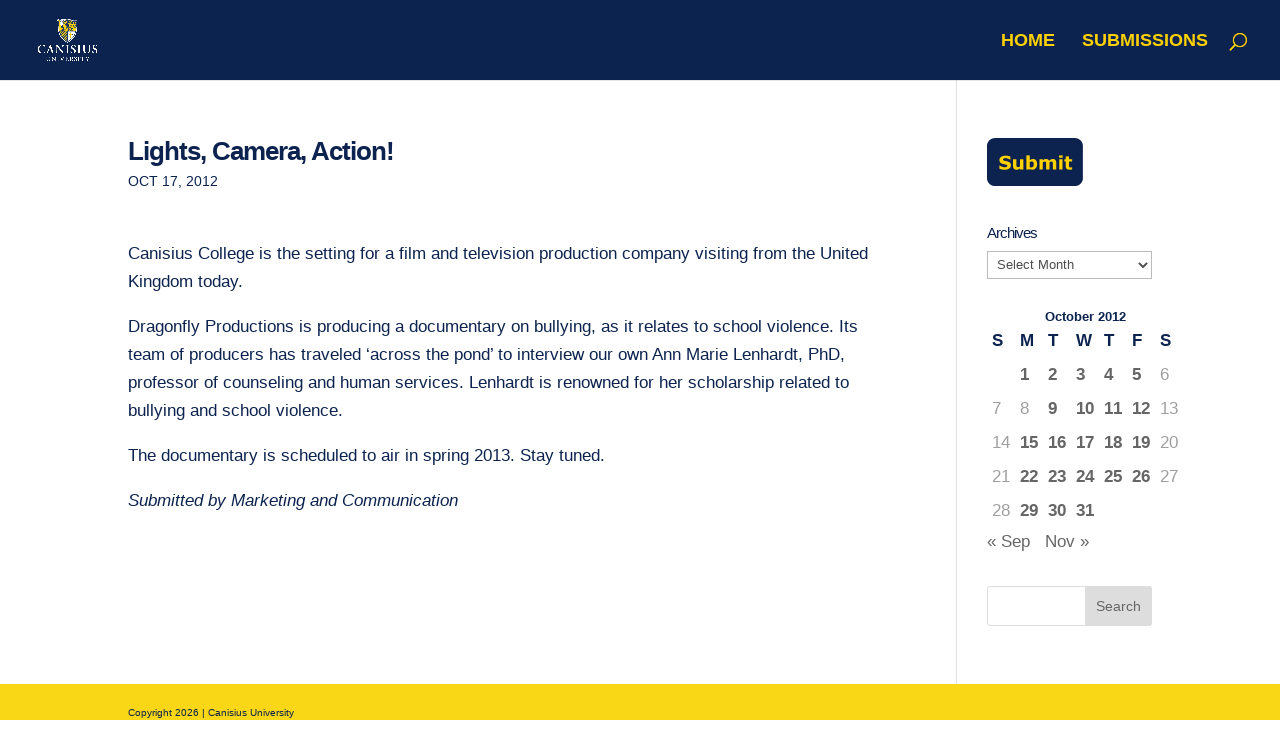

--- FILE ---
content_type: application/javascript; charset=utf-8
request_url: https://blogs.canisius.edu/the-dome/wp-content/plugins/wp-user-frontend-pro/assets/js/field-initialization.js?ver=4.2.2
body_size: 22924
content:
/**
 * Centralized field initialization for WPUF Pro
 * Handles initialization of fields that require JavaScript plugins
 * Compatible with repeat fields and dynamic field instances
 */
(function($) {
    'use strict';

    var WPUF_Field_Initializer = {

        isInitializing: false,

        init: function() {
            this.initDateFields();
            this.initCountryFields();
            // this.initPhoneFields();
            this.initRatingFields();
            this.initFileFields();
            this.bindEvents();
        },

        /**
         * Initialize date fields
         */
        initDateFields: function() {
            if (this.isInitializing) {
                return;
            }

            var dateFields = $('.wpuf-date-field:not(.wpuf-initialized)');

            if (dateFields.length === 0) {
                return;
            }

            this.isInitializing = true;

            dateFields.each(function(index) {
                var $field = $(this);

                // Remove any existing datepicker/datetimepicker initialization
                if ($field.hasClass('hasDatepicker')) {
                    try {
                        $field.datepicker('destroy');
                    } catch (error) {
                        $field.removeClass('hasDatepicker');
                    }
                }
                if ($field.hasClass('hasTimepicker')) {
                    try {
                        $field.datetimepicker('destroy');
                    } catch (error) {
                        $field.removeClass('hasTimepicker');
                    }
                }

                var format = $field.data('format') || 'dd/mm/yy';
                var timeEnabled = $field.data('time') === 'yes';
                var mintime = $field.data('mintime');
                var maxtime = $field.data('maxtime');

                var dateConfig = {
                    dateFormat: format,
                    changeMonth: true,
                    changeYear: true,
                    yearRange: '-100:+20'
                };

                // Add min/max date constraints if set
                if (mintime || maxtime) {
                    if (mintime) {
                        var mintimeParts = mintime.split('-');
                        dateConfig.minDate = new Date(mintimeParts[2], mintimeParts[1] - 1, mintimeParts[0]);
                    }
                    if (maxtime) {
                        var maxtimeParts = maxtime.split('-');
                        dateConfig.maxDate = new Date(maxtimeParts[2], maxtimeParts[1] - 1, maxtimeParts[0]);
                    }
                }

                // Initialize based on time setting
                try {
                    if (timeEnabled) {
                        $field.datetimepicker(dateConfig);
                    } else {
                        $field.datepicker(dateConfig);
                    }

                    // Mark as initialized
                    $field.addClass('wpuf-initialized');
                } catch (error) {
                    // Error initializing date field
                }
            });

            this.isInitializing = false;
        },

        /**
         * Initialize country fields
         */
        initCountryFields: function() {
            if (this.isInitializing) {
                return;
            }

            var countryFields = $('select[data-countries]:not(.wpuf-initialized)');

            if (countryFields.length === 0) {
                return;
            }

            // Check if selectize is available globally
            if (typeof $.fn.selectize === 'undefined') {
                return;
            }

            this.isInitializing = true;

            countryFields.each(function(index) {
                var $field = $(this);

                // Remove any existing selectize initialization
                if ($field.hasClass('selectized')) {
                    try {
                        $field[0].selectize.destroy();
                    } catch (error) {
                        $field.removeClass('selectized');
                    }
                }

                try {
                    // Safely parse JSON data with fallbacks
                    var countriesData = $field.data('countries');
                    var bannedCountriesData = $field.data('banned-countries');
                    var allowedCountriesData = $field.data('allowed-countries');

                    var countries = [];
                    var bannedCountries = [];
                    var allowedCountries = [];

                    // Parse countries data
                    if (countriesData) {
                        if (typeof countriesData === 'string') {
                            try {
                                countries = JSON.parse(countriesData);
                            } catch (e) {
                                countries = [];
                            }
                        } else if (Array.isArray(countriesData)) {
                            countries = countriesData;
                        } else {
                            countries = [];
                        }
                    }

                    // Parse banned countries data
                    if (bannedCountriesData) {
                        if (typeof bannedCountriesData === 'string') {
                            try {
                                bannedCountries = JSON.parse(bannedCountriesData);
                            } catch (e) {
                                bannedCountries = [];
                            }
                        } else if (Array.isArray(bannedCountriesData)) {
                            bannedCountries = bannedCountriesData;
                        }
                    }

                    // Parse allowed countries data
                    if (allowedCountriesData) {
                        if (typeof allowedCountriesData === 'string') {
                            try {
                                allowedCountries = JSON.parse(allowedCountriesData);
                            } catch (e) {
                                allowedCountries = [];
                            }
                        } else if (Array.isArray(allowedCountriesData)) {
                            allowedCountries = allowedCountriesData;
                        }
                    }

                    var listVisibilityOption = $field.data('list-visibility-option') || 'all';
                    var selectedCountry = $field.data('selected-country') || '';

                    // Build options based on visibility settings
                    var options = [];

                    // Ensure countries is an array
                    if (!Array.isArray(countries)) {
                        if (typeof countries === 'object' && countries !== null) {
                            // Convert object to array if needed
                            var countriesArray = [];
                            for (var code in countries) {
                                if (countries.hasOwnProperty(code)) {
                                    countriesArray.push({
                                        code: code,
                                        name: countries[code]
                                    });
                                }
                            }
                            countries = countriesArray;
                        } else {
                            countries = [];
                        }
                    }

                    if (listVisibilityOption === 'hide') {
                        // Show all countries except banned ones
                        countries.forEach(function(country) {
                            if (bannedCountries.indexOf(country.code) === -1) {
                                options.push({
                                    value: country.code,
                                    text: country.name
                                });
                            }
                        });
                    } else if (listVisibilityOption === 'show') {
                        // Show only allowed countries
                        allowedCountries.forEach(function(countryCode) {
                            var country = countries.find(function(c) { return c.code === countryCode; });
                            if (country) {
                                options.push({
                                    value: country.code,
                                    text: country.name
                                });
                            }
                        });
                    } else {
                        // Show all countries
                        countries.forEach(function(country) {
                            options.push({
                                value: country.code,
                                text: country.name
                            });
                        });
                    }

                    // Check if selectize is available
                    if (typeof $.fn.selectize !== 'undefined') {
                        // Initialize selectize
                        $field.selectize({
                            options: options,
                            items: selectedCountry ? [selectedCountry] : [],
                            placeholder: 'Select a country',
                            allowEmptyOption: true
                        });

                        // Mark as initialized
                        $field.addClass('wpuf-initialized');
                    } else {
                        // Fallback to regular select if selectize is not available
                        // Clear existing options
                        $field.empty();

                        // Add placeholder option
                        $field.append('<option value="">Select a country</option>');

                        // Add country options
                        options.forEach(function(option) {
                            var selected = option.value === selectedCountry ? 'selected' : '';
                            $field.append('<option value="' + option.value + '" ' + selected + '>' + option.text + '</option>');
                        });

                        // Mark as initialized
                        $field.addClass('wpuf-initialized');
                    }

                } catch (error) {
                    // Error initializing country field
                }
            });

            this.isInitializing = false;
        },

        /**
         * Initialize phone fields
         */
        initPhoneFields: function() {
            if (this.isInitializing) {
                return;
            }

            var phoneFields = $('input[type="tel"], input.wpuf_telephone:not(.wpuf-initialized)');

            if (phoneFields.length === 0) {
                return;
            }

            // Check if intlTelInput is available
            if (typeof window.intlTelInput === 'undefined') {
                return;
            }

            this.isInitializing = true;

            // phoneFields.each(function(index) {
            //     var $field = $(this);
            //
            //     // Remove any existing intlTelInput initialization
            //     if ($field.hasClass('iti')) {
            //         try {
            //             $field.intlTelInput('destroy');
            //         } catch (error) {
            //             $field.removeClass('iti');
            //         }
            //     }
            //
            //     try {
            //         // Get field-specific settings
            //         var showList = $field.data('show-list') || 'yes';
            //         var defaultCountry = $field.data('default-country') || '';
            //         var autoPlaceholder = $field.data('auto-placeholder') || 'yes';
            //
            //         // Parse JSON data attributes
            //         var onlyCountries = [];
            //         var excludeCountries = [];
            //
            //         try {
            //             var onlyCountriesData = $field.data('only-countries');
            //             if (onlyCountriesData && typeof onlyCountriesData === 'string') {
            //                 onlyCountries = JSON.parse(onlyCountriesData);
            //             } else if (Array.isArray(onlyCountriesData)) {
            //                 onlyCountries = onlyCountriesData;
            //             }
            //         } catch (e) {
            //             // Error parsing only-countries data
            //         }
            //
            //         try {
            //             var excludeCountriesData = $field.data('exclude-countries');
            //             if (excludeCountriesData && typeof excludeCountriesData === 'string') {
            //                 excludeCountries = JSON.parse(excludeCountriesData);
            //             } else if (Array.isArray(excludeCountriesData)) {
            //                 excludeCountries = excludeCountriesData;
            //             }
            //         } catch (e) {
            //             // Error parsing exclude-countries data
            //         }
            //
            //         // Only initialize if show_list is 'yes'
            //         if (showList === 'yes') {
            //             // Check if intlTelInput is available
            //             if (typeof window.intlTelInput !== 'undefined') {
            //                 var config = {};
            //
            //                 if (defaultCountry) {
            //                     config.initialCountry = defaultCountry;
            //                 }
            //
            //                 if (onlyCountries && onlyCountries.length > 0) {
            //                     config.onlyCountries = onlyCountries;
            //                 }
            //
            //                 if (excludeCountries && excludeCountries.length > 0) {
            //                     config.excludeCountries = excludeCountries;
            //                 }
            //
            //                 if (autoPlaceholder === 'no') {
            //                     config.autoPlaceholder = 'off';
            //                 }
            //
            //                 // Initialize international telephone input using the global function
            //                 try {
            //                     window.intlTelInput($field[0], config);
            //                 } catch (error) {
            //                     // Add a simple placeholder as fallback
            //                     if (!$field.attr('placeholder')) {
            //                         $field.attr('placeholder', 'Enter phone number');
            //                     }
            //                 }
            //             } else {
            //                 // Add a simple placeholder as fallback
            //                 if (!$field.attr('placeholder')) {
            //                     $field.attr('placeholder', 'Enter phone number');
            //                 }
            //             }
            //         }
            //
            //         // Mark as initialized
            //         $field.addClass('wpuf-initialized');
            //
            //     } catch (error) {
            //         // Error initializing phone field
            //     }
            // });

            this.isInitializing = false;
        },

        /**
         * Initialize rating fields
         */
        initRatingFields: function() {
            $('.wpuf-ratings:not(.wpuf-initialized)').each(function() {
                var $field = $(this);

                // Remove any existing barrating initialization
                if ($field.hasClass('br-theme-css-stars')) {
                    $field.barrating('destroy');
                }

                try {
                    $field.barrating({
                        theme: 'css-stars'
                    });

                    // Mark as initialized
                    $field.addClass('wpuf-initialized');
                } catch (error) {
                    // Error initializing rating field
                }
            });
        },

        /**
         * Initialize file upload fields
         */
        initFileFields: function() {
            $('.wpuf-file-upload:not(.wpuf-initialized)').each(function() {
                var $field = $(this);
                var uniqueId = $field.data('unique-id');
                var fieldName = $field.data('field-name');
                var count = $field.data('count') || 1;
                var allowedExt = $field.data('allowed-ext') || '';
                var maxSize = $field.data('max-size') || 1024;

                if (uniqueId && fieldName) {
                    try {
                        var uploader = new WPUF_Uploader(
                            'wpuf-' + uniqueId + '-pickfiles',
                            'wpuf-' + uniqueId + '-upload-container',
                            count,
                            fieldName,
                            allowedExt,
                            maxSize
                        );

                        if (typeof wpuf_plupload_items !== 'undefined') {
                            wpuf_plupload_items.push(uploader);
                        }

                        // Mark as initialized
                        $field.addClass('wpuf-initialized');
                                    } catch (error) {
                    // Error initializing file upload field
                }
                }
            });
        },

        /**
         * Clean up initialized fields (for cloned elements)
         */
        cleanupInitializedFields: function($container) {
            if (!$container) {
                $container = $('body');
            }

            // Remove initialization classes and destroy plugins
            var initializedFields = $container.find('.wpuf-initialized');

            initializedFields.each(function() {
                var $field = $(this);
                $field.removeClass('wpuf-initialized');

                // Destroy datepicker if exists - handle safely
                if ($field.hasClass('hasDatepicker')) {
                    try {
                        $field.datepicker('destroy');
                    } catch (error) {
                        // Remove the hasDatepicker class manually
                        $field.removeClass('hasDatepicker');
                        // Remove any datepicker-related elements
                        $field.siblings('.ui-datepicker').remove();
                    }
                }
                if ($field.hasClass('hasTimepicker')) {
                    try {
                        $field.datetimepicker('destroy');
                    } catch (error) {
                        // Remove the hasTimepicker class manually
                        $field.removeClass('hasTimepicker');
                        // Remove any datetimepicker-related elements
                        $field.siblings('.ui-datetimepicker').remove();
                    }
                }

                // Destroy barrating if exists
                if ($field.hasClass('br-theme-css-stars')) {
                    try {
                        $field.barrating('destroy');
                    } catch (error) {
                        // Remove barrating-related classes manually
                        $field.removeClass('br-theme-css-stars');
                        $field.siblings('.br-wrapper').remove();
                    }
                }

                // Destroy selectize if exists
                if ($field.hasClass('selectized') && $field[0].selectize) {
                    try {
                        $field[0].selectize.destroy();
                    } catch (error) {
                        // Remove selectize-related classes manually
                        $field.removeClass('selectized');
                        $field.siblings('.selectize-control').remove();
                    }
                }

                // Destroy intlTelInput if exists
                if ($field.hasClass('iti')) {
                    try {
                        $field.intlTelInput('destroy');
                    } catch (error) {
                        // Remove intlTelInput-related classes manually
                        $field.removeClass('iti');
                        $field.siblings('.iti').remove();
                    }
                }
            });
        },

        /**
         * Bind events for dynamic content
         */
        bindEvents: function() {
            // Re-initialize fields when new content is added (for repeat fields)
            $(document).on('wpuf-repeat-instance-added', function(event, $newInstance) {
                // Clean up any existing initializations in the new instance
                WPUF_Field_Initializer.cleanupInitializedFields($newInstance);

                // Re-initialize fields in the new instance with a longer delay
                setTimeout(function() {
                    WPUF_Field_Initializer.initDateFields();
                    WPUF_Field_Initializer.initCountryFields();
                    // WPUF_Field_Initializer.initPhoneFields();
                    WPUF_Field_Initializer.initRatingFields();
                    WPUF_Field_Initializer.initFileFields();
                }, 200);
            });

            // Handle conditional logic updates
            $(document).on('wpuf-conditional-logic-updated', function() {
                WPUF_Field_Initializer.initDateFields();
                WPUF_Field_Initializer.initCountryFields();
                // WPUF_Field_Initializer.initPhoneFields();
                WPUF_Field_Initializer.initRatingFields();
                WPUF_Field_Initializer.initFileFields();
            });
        },

        /**
         * Re-initialize all fields (useful for repeat field instances)
         */
        reinitialize: function() {
            this.initDateFields();
            this.initCountryFields();
            // this.initPhoneFields();
            this.initRatingFields();
            this.initFileFields();
        }
    };

    // Initialize on document ready
    $(document).ready(function() {
        if (typeof WPUF_Field_Initializer !== 'undefined' && typeof WPUF_Field_Initializer.init === 'function') {
            WPUF_Field_Initializer.init();
        }
    });

    // Make available globally
    window.WPUF_Field_Initializer = WPUF_Field_Initializer;

})(jQuery);
